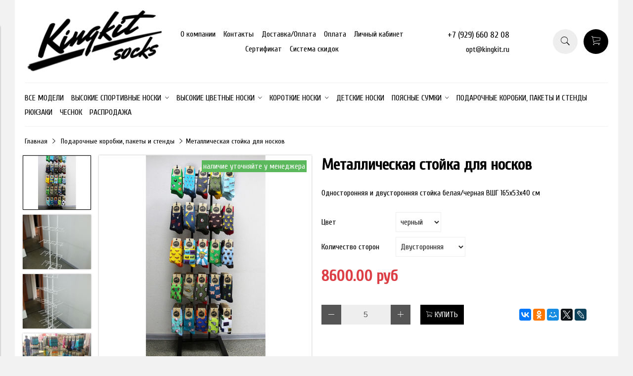

--- FILE ---
content_type: text/html; charset=utf-8
request_url: https://www.opt.kingkit.ru/product/metallicheskaya-stoyka-dlya-noskov-2
body_size: 11867
content:
<!DOCTYPE html>
<html>

<head><meta data-config="{&quot;product_id&quot;:117920528}" name="page-config" content="" /><meta data-config="{&quot;money_with_currency_format&quot;:{&quot;delimiter&quot;:&quot;&quot;,&quot;separator&quot;:&quot;.&quot;,&quot;format&quot;:&quot;%n %u&quot;,&quot;unit&quot;:&quot;руб&quot;,&quot;show_price_without_cents&quot;:0},&quot;currency_code&quot;:&quot;RUR&quot;,&quot;currency_iso_code&quot;:&quot;RUB&quot;,&quot;default_currency&quot;:{&quot;title&quot;:&quot;Российский рубль&quot;,&quot;code&quot;:&quot;RUR&quot;,&quot;rate&quot;:1.0,&quot;format_string&quot;:&quot;%n %u&quot;,&quot;unit&quot;:&quot;руб&quot;,&quot;price_separator&quot;:null,&quot;is_default&quot;:true,&quot;price_delimiter&quot;:null,&quot;show_price_with_delimiter&quot;:null,&quot;show_price_without_cents&quot;:null},&quot;facebook&quot;:{&quot;pixelActive&quot;:false,&quot;currency_code&quot;:&quot;RUB&quot;,&quot;use_variants&quot;:null},&quot;vk&quot;:{&quot;pixel_active&quot;:null,&quot;price_list_id&quot;:null},&quot;new_ya_metrika&quot;:true,&quot;ecommerce_data_container&quot;:&quot;dataLayer&quot;,&quot;common_js_version&quot;:&quot;v2&quot;,&quot;vue_ui_version&quot;:null,&quot;feedback_captcha_enabled&quot;:null,&quot;account_id&quot;:578336,&quot;hide_items_out_of_stock&quot;:false,&quot;forbid_order_over_existing&quot;:false,&quot;minimum_items_price&quot;:null,&quot;enable_comparison&quot;:true,&quot;locale&quot;:&quot;ru&quot;,&quot;client_group&quot;:null,&quot;consent_to_personal_data&quot;:{&quot;active&quot;:false,&quot;obligatory&quot;:false,&quot;description&quot;:&quot;Настоящим подтверждаю, что я ознакомлен и согласен с условиями \u003ca href=&#39;/page/oferta&#39; target=&#39;blank&#39;\u003eоферты и политики конфиденциальности\u003c/a\u003e.&quot;},&quot;recaptcha_key&quot;:&quot;6LfXhUEmAAAAAOGNQm5_a2Ach-HWlFKD3Sq7vfFj&quot;,&quot;recaptcha_key_v3&quot;:&quot;6LcZi0EmAAAAAPNov8uGBKSHCvBArp9oO15qAhXa&quot;,&quot;yandex_captcha_key&quot;:&quot;ysc1_ec1ApqrRlTZTXotpTnO8PmXe2ISPHxsd9MO3y0rye822b9d2&quot;,&quot;checkout_float_order_content_block&quot;:false,&quot;available_products_characteristics_ids&quot;:null,&quot;sber_id_app_id&quot;:&quot;5b5a3c11-72e5-4871-8649-4cdbab3ba9a4&quot;,&quot;theme_generation&quot;:2,&quot;quick_checkout_captcha_enabled&quot;:false,&quot;max_order_lines_count&quot;:500,&quot;sber_bnpl_min_amount&quot;:1000,&quot;sber_bnpl_max_amount&quot;:150000,&quot;counter_settings&quot;:{&quot;data_layer_name&quot;:&quot;dataLayer&quot;,&quot;new_counters_setup&quot;:false,&quot;add_to_cart_event&quot;:true,&quot;remove_from_cart_event&quot;:true,&quot;add_to_wishlist_event&quot;:true},&quot;site_setting&quot;:{&quot;show_cart_button&quot;:true,&quot;show_service_button&quot;:false,&quot;show_marketplace_button&quot;:false,&quot;show_quick_checkout_button&quot;:false},&quot;warehouses&quot;:[],&quot;captcha_type&quot;:&quot;google&quot;,&quot;human_readable_urls&quot;:false}" name="shop-config" content="" /><meta name='js-evnvironment' content='production' /><meta name='default-locale' content='ru' /><meta name='insales-redefined-api-methods' content="[]" /><script src="/packs/js/shop_bundle-2b0004e7d539ecb78a46.js"></script><script type="text/javascript" src="https://static.insales-cdn.com/assets/common-js/common.v2.25.28.js"></script><script type="text/javascript" src="https://static.insales-cdn.com/assets/static-versioned/v3.72/static/libs/lodash/4.17.21/lodash.min.js"></script>
<!--InsalesCounter -->
<script type="text/javascript">
(function() {
  if (typeof window.__insalesCounterId !== 'undefined') {
    return;
  }

  try {
    Object.defineProperty(window, '__insalesCounterId', {
      value: 578336,
      writable: true,
      configurable: true
    });
  } catch (e) {
    console.error('InsalesCounter: Failed to define property, using fallback:', e);
    window.__insalesCounterId = 578336;
  }

  if (typeof window.__insalesCounterId === 'undefined') {
    console.error('InsalesCounter: Failed to set counter ID');
    return;
  }

  let script = document.createElement('script');
  script.async = true;
  script.src = '/javascripts/insales_counter.js?7';
  let firstScript = document.getElementsByTagName('script')[0];
  firstScript.parentNode.insertBefore(script, firstScript);
})();
</script>
<!-- /InsalesCounter -->


  



<title>
  
    Заказать металлическую стойку для носков оптом по выгодной цене
    
  
</title>



<!-- meta -->
<meta charset="UTF-8" />
<meta name="keywords" content='Заказать металлическую стойку для носков оптом по выгодной цене'/>
<meta name="description" content='В нашем оптовом интернет-магазине можно заказать металлическую стойку для носков по привлекательным условиям, по выгодной цене с доставкой по России.'/>
<meta name="robots" content="index,follow" />
<meta http-equiv="X-UA-Compatible" content="IE=edge,chrome=1" />
<meta name="viewport" content="width=device-width, initial-scale=1.0" />
<meta name="SKYPE_TOOLBAR" content="SKYPE_TOOLBAR_PARSER_COMPATIBLE" />



<!-- rss feed-->
<link rel="alternate" type="application/rss+xml" title="Блог" href="/blogs/blog.atom" />



    <meta property="og:title" content="Металлическая стойка для носков" />
    <meta property="og:type" content="website" />
    <meta property="og:url" content="https://www.opt.kingkit.ru/product/metallicheskaya-stoyka-dlya-noskov-2" />

    
      <meta property="og:image" content="https://static.insales-cdn.com/images/products/1/2641/179325521/compact_стойка-1.jpg" />
    

  

<!-- icons-->
<link rel="icon" type="image/x-icon" sizes="16x16" href="https://static.insales-cdn.com/assets/1/5606/1381862/1738059306/favicon.ico" />

<!-- fixes -->
<script src="https://static.insales-cdn.com/assets/1/5606/1381862/1738059306/modernizr-custom.js"></script>
<!--[if IE]>
<script src="//html5shiv.googlecode.com/svn/trunk/html5.js"></script><![endif]-->
<!--[if lt IE 9]>
<script src="//css3-mediaqueries-js.googlecode.com/svn/trunk/css3-mediaqueries.js"></script>
<![endif]-->


  
  
  <link href="//fonts.googleapis.com/css?family=Cuprum&subset=cyrillic,latin" rel="stylesheet" />




<link href="//maxcdn.bootstrapcdn.com/font-awesome/4.6.3/css/font-awesome.min.css" rel="stylesheet" />
<link href="https://static.insales-cdn.com/assets/1/5606/1381862/1738059306/theme.css" rel="stylesheet" type="text/css" />

<!-- fixes -->
<link href="https://static.insales-cdn.com/assets/1/5606/1381862/1738059306/ie.css" rel="stylesheet" type="text/css" />

<meta name='product-id' content='117920528' />
</head>
<body class="adaptive">

<div class="top-toolbar">
  <div class="row">

    <div class="mobile-toolbar cell-sm-2">
      <button class="button left-toolbar-trigger" type="button"><i class="icon ion-navicon"></i></button>
    </div><!-- /.mobile-toolbar -->

    <div class="contacts cell-sm-6">
      
          <div class="phone"><a href="tel:+7 (929) 660 82 08">+7 (929) 660 82 08</a></div>
        
    </div><!-- /.contacts -->

    <div class="shopcart-toolbar cell-sm-4 text-right-sm">
      <a class="button shopcart-link js-shopcart-area" href="/cart_items">
        <i class="icon ion-ios-cart-outline"></i>
        <span class="shopcart-count">(<span class="js-shopcart-amount"></span>)</span>
      </a>
    </div><!-- /.shopcart-toolbar -->


  </div>
</div><!-- /.top-toolbar -->


<div class="page-wrapper">

  <div class="page-inner container">

    <header class="main-header container">
  <div class="row middle-xl">

    <div class="logotype cell-xl-3 text-center-md cell-md-12">

      

        <a title="Интернет-магазин цветных носков" href="/" class="logotype-link">
          <img src="https://static.insales-cdn.com/assets/1/5606/1381862/1738059306/logotype.jpg" class="logotype-image" alt="Интернет-магазин цветных носков" title="Интернет-магазин цветных носков"/>
        </a>

      

    </div><!-- /.logotype -->

    <div class="main-toolbar cell-xl-5 cell-md-8 hidden-sm">
      <ul class="main-menu list">
        
          <li class="menu-item list-item">
            <a href="/page/noski-opt" class="menu-link" title="О компании">
              О компании
            </a>
          </li>
        
          <li class="menu-item list-item">
            <a href="/page/contacts" class="menu-link" title="Контакты">
              Контакты
            </a>
          </li>
        
          <li class="menu-item list-item">
            <a href="/page/delivery" class="menu-link" title="Доставка/Оплата">
              Доставка/Оплата
            </a>
          </li>
        
          <li class="menu-item list-item">
            <a href="/page/payment" class="menu-link" title="Оплата">
              Оплата
            </a>
          </li>
        
          <li class="menu-item list-item">
            <a href="/client_account/login" class="menu-link" title="Личный кабинет">
              Личный кабинет
            </a>
          </li>
        
          <li class="menu-item list-item">
            <a href="/page/sertifikat-na-produktsiyu" class="menu-link" title="Сертификат">
              Сертификат
            </a>
          </li>
        
          <li class="menu-item list-item">
            <a href="/page/skidki" class="menu-link" title="Система скидок">
              Система скидок
            </a>
          </li>
        
      </ul><!-- /.main-menu -->
    </div><!-- /.main-toolbar -->

    <div class="contacts cell-xl-2 text-right-xl hidden-sm">

      
      <div class="phone"><a href="tel:+7 (929) 660 82 08">+7 (929) 660 82 08</a></div>
      

      
      <div class="email"><a href="mailto:opt@kingkit.ru">opt@kingkit.ru</a></div>
      

    </div><!-- /.contacts -->

    <div class="user-toolbar cell-xl-2 text-right-xl hidden-sm">

      <div class="search-widget dropdown">

        <button class="search-trigger button button-circle is-gray dropdown-toggle js-toggle" data-target="parent">
          <i class="icon search-icon ion-ios-search"></i>
        </button>

        <form action="/search" method="get" class="search-widget-form dropdown-block">

          <input type="hidden" name="lang" value="ru">

          <input id="search-widget-input" class="input-field search-input" type="text" placeholder="Поиск" name="q" value=""/>

          <button class="button button-circle is-primary search-button" type="submit">
            <i class="icon search-icon ion-ios-search"></i>
          </button>

        </form>

      </div><!-- /.search-widget -->

      

      <div class="shopcart-widget">
        <a title="Корзина" href="/cart_items" class="shopcart-link button button-circle is-primary">
          <i class="icon shopcart-icon ion-ios-cart-outline"></i>
          <span class="shopcart-counter js-shopcart-amount"></span>
        </a>
      </div><!-- /.shopcart-widget -->

    </div><!-- /.user-toolbar -->

  </div>
  
</header>

    





  

    <div class="collection-menu-horizontal-wrapper container">
      <ul class="collection-menu-horizontal list js-edge-calc">

        

          

          

          <li class="list-item menu-item " data-handle="noski-optom">

            <a title="Все модели" href="/collection/noski-optom" class="menu-link">
              <span class="link-text">Все модели</span>
              
            </a>

            

          </li>

        

          

          

          <li class="list-item menu-item  dropdown is-absolute " data-handle="noski-optom-mujskie">

            <a title="Высокие спортивные носки" href="/collection/noski-optom-mujskie" class="menu-link">
              <span class="link-text">Высокие спортивные носки</span>
               <i class="dropdown-icon ion ion-ios-arrow-down"></i> 
            </a>

            

              <ul class="submenu list-vertical dropdown-block level-2">

                

                  

                  

                  <li class="list-item menu-item " data-handle="zhivotnye-2">

                    <a title="Животные" href="/collection/zhivotnye-2" class="menu-link">
                      <span class="link-text">Животные</span>
                      
                    </a>

                    

                  </li>

                

                  

                  

                  <li class="list-item menu-item " data-handle="syuzhetnye-2">

                    <a title="Сюжетные" href="/collection/syuzhetnye-2" class="menu-link">
                      <span class="link-text">Сюжетные</span>
                      
                    </a>

                    

                  </li>

                

                  

                  

                  <li class="list-item menu-item " data-handle="utki-2">

                    <a title="Утки" href="/collection/utki-2" class="menu-link">
                      <span class="link-text">Утки</span>
                      
                    </a>

                    

                  </li>

                

                  

                  

                  <li class="list-item menu-item " data-handle="odnotonnye">

                    <a title="Однотонные" href="/collection/odnotonnye" class="menu-link">
                      <span class="link-text">Однотонные</span>
                      
                    </a>

                    

                  </li>

                

                  

                  

                  <li class="list-item menu-item " data-handle="odnotonnye-s-poloskami">

                    <a title="Однотонные с полосками" href="/collection/odnotonnye-s-poloskami" class="menu-link">
                      <span class="link-text">Однотонные с полосками</span>
                      
                    </a>

                    

                  </li>

                

                  

                  

                  <li class="list-item menu-item " data-handle="chernye-s-nadpisyami">

                    <a title="Черные с надписями" href="/collection/chernye-s-nadpisyami" class="menu-link">
                      <span class="link-text">Черные с надписями</span>
                      
                    </a>

                    

                  </li>

                

                  

                  

                  <li class="list-item menu-item " data-handle="belye-s-nadpisyami">

                    <a title="Белые с надписями" href="/collection/belye-s-nadpisyami" class="menu-link">
                      <span class="link-text">Белые с надписями</span>
                      
                    </a>

                    

                  </li>

                

                  

                  

                  <li class="list-item menu-item " data-handle="zhenskie">

                    <a title="Женские" href="/collection/zhenskie" class="menu-link">
                      <span class="link-text">Женские</span>
                      
                    </a>

                    

                  </li>

                

                  

                  

                  <li class="list-item menu-item " data-handle="novogodnie-2">

                    <a title="Новогодние" href="/collection/novogodnie-2" class="menu-link">
                      <span class="link-text">Новогодние</span>
                      
                    </a>

                    

                  </li>

                

                  

                  

                  <li class="list-item menu-item " data-handle="serdtsa">

                    <a title="Сердца" href="/collection/serdtsa" class="menu-link">
                      <span class="link-text">Сердца</span>
                      
                    </a>

                    

                  </li>

                

                  

                  

                  <li class="list-item menu-item " data-handle="gusi">

                    <a title="Гуси" href="/collection/gusi" class="menu-link">
                      <span class="link-text">Гуси</span>
                      
                    </a>

                    

                  </li>

                

              </ul><!-- /.submenu.level-2 -->

            

          </li>

        

          

          

          <li class="list-item menu-item  dropdown is-absolute " data-handle="kategoriya-2">

            <a title="Высокие цветные носки" href="/collection/kategoriya-2" class="menu-link">
              <span class="link-text">Высокие цветные носки</span>
               <i class="dropdown-icon ion ion-ios-arrow-down"></i> 
            </a>

            

              <ul class="submenu list-vertical dropdown-block level-2">

                

                  

                  

                  <li class="list-item menu-item " data-handle="klassika">

                    <a title="Классика" href="/collection/klassika" class="menu-link">
                      <span class="link-text">Классика</span>
                      
                    </a>

                    

                  </li>

                

                  

                  

                  <li class="list-item menu-item " data-handle="zhivotnye">

                    <a title="Животные" href="/collection/zhivotnye" class="menu-link">
                      <span class="link-text">Животные</span>
                      
                    </a>

                    

                  </li>

                

                  

                  

                  <li class="list-item menu-item " data-handle="chernye-s-risunkom">

                    <a title="Черные с рисунком" href="/collection/chernye-s-risunkom" class="menu-link">
                      <span class="link-text">Черные с рисунком</span>
                      
                    </a>

                    

                  </li>

                

                  

                  

                  <li class="list-item menu-item " data-handle="syuzhetnye">

                    <a title="Сюжетные" href="/collection/syuzhetnye" class="menu-link">
                      <span class="link-text">Сюжетные</span>
                      
                    </a>

                    

                  </li>

                

                  

                  

                  <li class="list-item menu-item " data-handle="tigry">

                    <a title="Тигры" href="/collection/tigry" class="menu-link">
                      <span class="link-text">Тигры</span>
                      
                    </a>

                    

                  </li>

                

                  

                  

                  <li class="list-item menu-item " data-handle="muzhchinam">

                    <a title="Мужские" href="/collection/muzhchinam" class="menu-link">
                      <span class="link-text">Мужские</span>
                      
                    </a>

                    

                  </li>

                

                  

                  

                  <li class="list-item menu-item " data-handle="novogodnie">

                    <a title="Новогодние" href="/collection/novogodnie" class="menu-link">
                      <span class="link-text">Новогодние</span>
                      
                    </a>

                    

                  </li>

                

                  

                  

                  <li class="list-item menu-item " data-handle="nogi">

                    <a title="Ноги" href="/collection/nogi" class="menu-link">
                      <span class="link-text">Ноги</span>
                      
                    </a>

                    

                  </li>

                

              </ul><!-- /.submenu.level-2 -->

            

          </li>

        

          

          

          <li class="list-item menu-item  dropdown is-absolute " data-handle="nizkie-noski">

            <a title="Короткие носки" href="/collection/nizkie-noski" class="menu-link">
              <span class="link-text">Короткие носки</span>
               <i class="dropdown-icon ion ion-ios-arrow-down"></i> 
            </a>

            

              <ul class="submenu list-vertical dropdown-block level-2">

                

                  

                  

                  <li class="list-item menu-item " data-handle="nadpisi">

                    <a title="Носки с надписями" href="/collection/nadpisi" class="menu-link">
                      <span class="link-text">Носки с надписями</span>
                      
                    </a>

                    

                  </li>

                

                  

                  

                  <li class="list-item menu-item " data-handle="utki">

                    <a title="Носки с утками" href="/collection/utki" class="menu-link">
                      <span class="link-text">Носки с утками</span>
                      
                    </a>

                    

                  </li>

                

                  

                  

                  <li class="list-item menu-item " data-handle="risunki">

                    <a title="Носки с рисунками" href="/collection/risunki" class="menu-link">
                      <span class="link-text">Носки с рисунками</span>
                      
                    </a>

                    

                  </li>

                

              </ul><!-- /.submenu.level-2 -->

            

          </li>

        

          

          

          <li class="list-item menu-item " data-handle="detskie-noski">

            <a title="Детские носки" href="/collection/detskie-noski" class="menu-link">
              <span class="link-text">Детские носки</span>
              
            </a>

            

          </li>

        

          

          

          <li class="list-item menu-item  dropdown is-absolute " data-handle="poyasnye-sumki">

            <a title="Поясные сумки" href="/collection/poyasnye-sumki" class="menu-link">
              <span class="link-text">Поясные сумки</span>
               <i class="dropdown-icon ion ion-ios-arrow-down"></i> 
            </a>

            

              <ul class="submenu list-vertical dropdown-block level-2">

                

                  

                  

                  <li class="list-item menu-item " data-handle="poyasnye-sumki-2">

                    <a title="поясные сумки" href="/collection/poyasnye-sumki-2" class="menu-link">
                      <span class="link-text">поясные сумки</span>
                      
                    </a>

                    

                  </li>

                

                  

                  

                  <li class="list-item menu-item " data-handle="poyasnye-sumki-xxl">

                    <a title="поясные сумки XXL" href="/collection/poyasnye-sumki-xxl" class="menu-link">
                      <span class="link-text">поясные сумки XXL</span>
                      
                    </a>

                    

                  </li>

                

              </ul><!-- /.submenu.level-2 -->

            

          </li>

        

          

          

          <li class="list-item menu-item " data-handle="podarochnye-korobki-i-stendy">

            <a title="Подарочные коробки, пакеты и стенды" href="/collection/podarochnye-korobki-i-stendy" class="menu-link">
              <span class="link-text">Подарочные коробки, пакеты и стенды</span>
              
            </a>

            

          </li>

        

          

          

          <li class="list-item menu-item " data-handle="ryukzaki">

            <a title="Рюкзаки" href="/collection/ryukzaki" class="menu-link">
              <span class="link-text">Рюкзаки</span>
              
            </a>

            

          </li>

        

          

          

          <li class="list-item menu-item " data-handle="chesnok">

            <a title="Чеснок" href="/collection/chesnok" class="menu-link">
              <span class="link-text">Чеснок</span>
              
            </a>

            

          </li>

        

          

          

          <li class="list-item menu-item " data-handle="rasprodazha">

            <a title="РАСПРОДАЖА" href="/collection/rasprodazha" class="menu-link">
              <span class="link-text">РАСПРОДАЖА</span>
              
            </a>

            

          </li>

        

      </ul><!-- /.collection-menu-horizontal -->
    </div><!-- /.collection-menu-horizontal-wrapper -->

  



<!-- Render time: 0.005 -->

    <div class="breadcrumb-wrapper container">

  <ul class="breadcrumb">

    <li class="breadcrumb-item home">
      <a class="breadcrumb-link" title='Главная' href="/">Главная</a>
    </li>

    

        

          
            
            

            
              
            
              
                
                  <li class="breadcrumb-item">
                    <a class="breadcrumb-link" title='Подарочные коробки, пакеты и стенды' href="/collection/podarochnye-korobki-i-stendy">Подарочные коробки, пакеты и стенды</a>
                  </li>
                  <li class="breadcrumb-item"><span class="breadcrumb-link current-page">Металлическая стойка для носков</span></li>
                
              
            
          
        

      

  </ul><!-- /.breadcrumb -->

</div><!-- /.breadcrumb-wrapper -->

<div class="product container js-product-wrapper" data-product-id="117920528">
  <div class="row">

    <div class="product-gallery cell-xl-6 cell-sm-12">
      <div class="row">

  

    

      <div class="gallery-thumbs-wrapper cell-xl-3">
        <div class="gallery-thumbs swiper-container-vertical js-gallery-thumbs">
          <div class="swiper-wrapper">
            
              
              <div class="swiper-slide  active  js-gallery-trigger" data-link="https://static.insales-cdn.com/images/products/1/2641/179325521/thumb_стойка-1.jpg">
                <div class="slide-inner with-object-fit">
                  <img src="https://static.insales-cdn.com/images/products/1/2641/179325521/large_стойка-1.jpg" alt="Металлическая стойка для носков" title="" class="slide-image">
                </div>
              </div>
            
              
              <div class="swiper-slide  js-gallery-trigger" data-link="https://static.insales-cdn.com/images/products/1/2635/179325515/thumb_4.jpg">
                <div class="slide-inner with-object-fit">
                  <img src="https://static.insales-cdn.com/images/products/1/2635/179325515/large_4.jpg" alt="Металлическая стойка для носков" title="" class="slide-image">
                </div>
              </div>
            
              
              <div class="swiper-slide  js-gallery-trigger" data-link="https://static.insales-cdn.com/images/products/1/2636/179325516/thumb_5.jpg">
                <div class="slide-inner with-object-fit">
                  <img src="https://static.insales-cdn.com/images/products/1/2636/179325516/large_5.jpg" alt="Металлическая стойка для носков" title="" class="slide-image">
                </div>
              </div>
            
              
              <div class="swiper-slide  js-gallery-trigger" data-link="https://static.insales-cdn.com/images/products/1/2639/179325519/thumb_6.jpg">
                <div class="slide-inner with-object-fit">
                  <img src="https://static.insales-cdn.com/images/products/1/2639/179325519/large_6.jpg" alt="Металлическая стойка для носков" title="" class="slide-image">
                </div>
              </div>
            
              
              <div class="swiper-slide  js-gallery-trigger" data-link="https://static.insales-cdn.com/images/products/1/2640/179325520/thumb_7.jpg">
                <div class="slide-inner with-object-fit">
                  <img src="https://static.insales-cdn.com/images/products/1/2640/179325520/large_7.jpg" alt="Металлическая стойка для носков" title="" class="slide-image">
                </div>
              </div>
            
          </div>
          <button type="button" class="gallery-thumbs-prev js-gallery-thumbs-prev">
            <i class="ion-chevron-up"></i>
          </button>
          <button type="button" class="gallery-thumbs-next js-gallery-thumbs-next">
            <i class="ion-chevron-down"></i>
          </button>
        </div>
      </div><!-- /.gallery-thumbs-wrapper -->

      <div class="gallery-main-wrapper cell-xl-9">

        <div class="gallery-main swiper-container js-product-gallery-main">
          <div class="swiper-wrapper">
            
              
              <div class="swiper-slide">
                <div class="slide-inner">
                  <a href="https://static.insales-cdn.com/images/products/1/2641/179325521/стойка-1.jpg" title="Металлическая стойка для носков" class="image-wrapper popup-gallery" data-effect="mfp-zoom-in">
                    










  <div class="product-labels labels-list">

    
      
        <span class="label label-nalichie-utochnyayte-u-menedzhera">Наличие уточняйте у менеджера</span>
      
    

    <span class="js-label-discount">

      
      
      

    </span>

    

    

  </div>





                    <img src="https://static.insales-cdn.com/images/products/1/2641/179325521/large_стойка-1.jpg" alt="Металлическая стойка для носков" title="Металлическая стойка для носков"
                         class="slide-image">
                  </a>
                </div>
              </div>
            
              
              <div class="swiper-slide">
                <div class="slide-inner">
                  <a href="https://static.insales-cdn.com/images/products/1/2635/179325515/4.jpg" title="Металлическая стойка для носков" class="image-wrapper popup-gallery" data-effect="mfp-zoom-in">
                    










  <div class="product-labels labels-list">

    
      
        <span class="label label-nalichie-utochnyayte-u-menedzhera">Наличие уточняйте у менеджера</span>
      
    

    <span class="js-label-discount">

      
      
      

    </span>

    

    

  </div>





                    <img src="https://static.insales-cdn.com/images/products/1/2635/179325515/large_4.jpg" alt="Металлическая стойка для носков" title="Металлическая стойка для носков"
                         class="slide-image">
                  </a>
                </div>
              </div>
            
              
              <div class="swiper-slide">
                <div class="slide-inner">
                  <a href="https://static.insales-cdn.com/images/products/1/2636/179325516/5.jpg" title="Металлическая стойка для носков" class="image-wrapper popup-gallery" data-effect="mfp-zoom-in">
                    










  <div class="product-labels labels-list">

    
      
        <span class="label label-nalichie-utochnyayte-u-menedzhera">Наличие уточняйте у менеджера</span>
      
    

    <span class="js-label-discount">

      
      
      

    </span>

    

    

  </div>





                    <img src="https://static.insales-cdn.com/images/products/1/2636/179325516/large_5.jpg" alt="Металлическая стойка для носков" title="Металлическая стойка для носков"
                         class="slide-image">
                  </a>
                </div>
              </div>
            
              
              <div class="swiper-slide">
                <div class="slide-inner">
                  <a href="https://static.insales-cdn.com/images/products/1/2639/179325519/6.jpg" title="Металлическая стойка для носков" class="image-wrapper popup-gallery" data-effect="mfp-zoom-in">
                    










  <div class="product-labels labels-list">

    
      
        <span class="label label-nalichie-utochnyayte-u-menedzhera">Наличие уточняйте у менеджера</span>
      
    

    <span class="js-label-discount">

      
      
      

    </span>

    

    

  </div>





                    <img src="https://static.insales-cdn.com/images/products/1/2639/179325519/large_6.jpg" alt="Металлическая стойка для носков" title="Металлическая стойка для носков"
                         class="slide-image">
                  </a>
                </div>
              </div>
            
              
              <div class="swiper-slide">
                <div class="slide-inner">
                  <a href="https://static.insales-cdn.com/images/products/1/2640/179325520/7.jpg" title="Металлическая стойка для носков" class="image-wrapper popup-gallery" data-effect="mfp-zoom-in">
                    










  <div class="product-labels labels-list">

    
      
        <span class="label label-nalichie-utochnyayte-u-menedzhera">Наличие уточняйте у менеджера</span>
      
    

    <span class="js-label-discount">

      
      
      

    </span>

    

    

  </div>





                    <img src="https://static.insales-cdn.com/images/products/1/2640/179325520/large_7.jpg" alt="Металлическая стойка для носков" title="Металлическая стойка для носков"
                         class="slide-image">
                  </a>
                </div>
              </div>
            
          </div>
        </div><!-- /.gallery-main -->

      </div><!-- /.gallery-main-wrapper -->

    

  

</div>

    </div>

    <form
      class="product-caption cell-xl-6 cell-sm-12"
      action="/cart_items">
      <div class="product-title on-page"><h1 class="js-product-title">Металлическая стойка для носков</h1>
</div><!-- /.product-title -->

<div class="product-introtext on-page">
  <p>Односторонняя и двусторонняя стойка белая/черная ВШГ 165х53х40 см</p>

  

</div><!-- /.product-introtext -->


  <div class="option-selectors">
    
      <select class="hidden" name="variant_id" data-product-variants style="display: none;">
        
          <option value="201156892">черный / Двусторонняя</option>
        
          <option value="1839349569">белый / Односторонняя</option>
        
          <option value="547033932">белый / Двусторонняя</option>
        
      </select>
    
  </div><!-- /.option-selectors -->


<div class="product-article">
  <div class="row js-product-sku" style="display: none;">
    <div class="article-param cell-xl-3">Артикул</div>
    <div class="article-value cell-xl-9">p007</div>
  </div>
</div><!-- /.product-article -->

<div class="product-prices on-page" style="display: none;">
  <div class="price js-product-price">6000 руб</div>
  <div class="old-price js-product-old-price">
    
  </div>
</div><!-- /.product-prices -->

<div class="product-control on-page row middle-xl" data-compare="117920528">
  
  <script>
    $(document).ready(function(){
      
      $('#117920528-count-up').click(function(){
             var itemQuantity =   $("#117920528").val(); 
        $("#117920528").val(parseInt(itemQuantity) + 5);
      });
            $('#117920528-count-down').click(function(){
             var itemQuantity =   $("#117920528").val(); 
              if (itemQuantity > 5) {
        $("#117920528").val(parseInt(itemQuantity) - 5);
              }
      });
    });
  </script>

  <div class="counter-wrapper js-counter-wrapper cell-xl-4 cell-lg-6  cell-sm-4 cell-xs-12 text-center-xs" style="display: none;">
    <div class="counter" data-quantity>
      <button type="button"  id="117920528-count-down" class="button button-number count-down">
        <i class="icon ion-ios-minus-empty"></i>
      </button>
      <input type="text" value="5" min="5" max="1000" name="quantity" id="117920528" class="input-number input-field" disabled/>
      <button type="button"  id="117920528-count-up" class="button button-number count-up">
        <i class="icon ion-ios-plus-empty"></i>
      </button>
    </div>
  </div><!-- /.counter-wrapper -->

  <div class="buy cell-xl-4 cell-lg-6 cell-sm-4 cell-xs-12"><!-- /.buy elements -->

    <div class="product-order-variant js-variant-available" style="display: none;">
      <button class="button button-buy button-primary" type="submit" data-item-add>
        <i class="icon button-icon buy-icon ion-ios-cart-outline"></i>
        <span class="button-text">Купить</span>
      </button>
    </div><!-- /.variant-available -->

    <div class="product-order-variant js-variant-not-available hide-xl" style="display: none;">
      <p class="notice notice-info">Товар отсутствует</p>
    </div><!-- /.variant-not-available -->

    <div class="product-order-variant js-variant-preorder hide-xl" style="display: none;">
      <a href="#js-preorder-modal" class="button button-buy button-primary js-preorder-open" data-effect="mfp-zoom-in">
        <i class="icon button-icon feedback-icon ion-email"></i>
        <span class="button-text">Предзаказ</span>
      </a>
    </div><!-- /.variant-preorder -->

  </div>

  

  

  
  <div class="share cell-mc-12">
    <script type="text/javascript" src="//yastatic.net/es5-shims/0.0.2/es5-shims.min.js" charset="utf-8"></script>
    <script type="text/javascript" src="//yastatic.net/share2/share.js" charset="utf-8"></script>
    <div class="ya-share2" data-services="vkontakte,facebook,odnoklassniki,moimir,gplus,twitter,lj" data-counter=""></div>
  </div><!-- /.share -->
  

</div><!-- /.product-control -->

    </form>

    <div class="product-content cell-xl-12">
      <ul class="tabs-menu product-tabs-menu">

  

  
    
    <li class="tabs-item menu-item active">
      <a href="#product-description" data-toggle="tabs" class="tabs-link menu-link">Описание</a>
    </li>
  

  
    <li class="tabs-item menu-item ">
      <a href="#product-characteristics" data-toggle="tabs" class="tabs-link menu-link">Характеристики</a>
    </li>
  

  

</ul><!-- /.product-tabs-menu -->

<div class="tabs-list product-tabs-list">

  

  
    
    <div id="product-description" class="tab-block active">
      <div class="editor">
        <p><span>Два варианта стоек, односторонняя(5 гребенок по 5 крючков на каждой, на крючок влазит 10 пар носков) и двусторонняя(10 гребенок по 5 крючков на каждой, на крючок влазит 10 пар носков). ВШГ 165х53х40 см</span></p>
      </div>
    </div><!-- /#product-description -->
  

  
    <div id="product-characteristics" class="tab-block ">
      <div class="editor with-styled-table">
        <table class="table properties-table table-bordered table-striped table-hover">

          
            <tr>
              <td>Метка</td>
              <td>
                
                  <span class="property-value">Наличие уточняйте у менеджера</span>
                
              </td>
            </tr>
          
            <tr>
              <td>Количество сторон</td>
              <td>
                
                  <span class="property-value">Односторонняя</span>
                
                  <span class="property-value">Двусторонняя</span>
                
              </td>
            </tr>
          

        </table>
      </div>
    </div><!-- /#product-characteristics -->
  

  

</div><!-- /.product-tabs-list -->
    </div>

  </div>
</div>







  <div class="related-products container">

    <div class="block-header is-small">
      <h2>Сопутствующие товары</h2>
    </div>

    <div class="row">

      

        <div class="product-card related-product cell-xl-3 cell-lg-4 cell-sm-6 cell-xs-12">
          <div class="card-inner">

  <div class="product-photo">
    
      <a href="/product/korobka-dlya-3-par" title='Коробка для 3 пар' class="product-link with-object-fit">
        <img src="https://static.insales-cdn.com/images/products/1/3945/2558955369/large_33.jpeg" alt=""
             title="" class="product-image">
      </a>
    

    















  </div><!-- /.product-photo -->

  <div class="product-caption">
    <div class="product-title">
      <a href="/product/korobka-dlya-3-par" class="product-link" title='/product/korobka-dlya-3-par'>

        Коробка для 3 пар

        

      </a>
    </div>
    
    
      <div class="product-introtext">Подарочная коробка 15х11х6 см</div>
    
    
  </div><!-- /.product-caption -->

  <div class="product-prices">

    

      

      

        <span class="price">
          30 руб
        </span>

        

      

    

  </div><!-- /.product-prices -->

  <form class="product-control" method="post" action="/cart_items" data-product-id="326928515">

    <input type="hidden" name="variant_id" value="559338261">

    

      
    
      <script>
    $(document).ready(function(){
      var itemTest = $("#326928515").val();
      console.log(itemTest);
      $('#326928515-count-up').click(function(){
             var itemQuantity =   $("#326928515").val(); 
        $("#326928515").val(parseInt(itemQuantity) + 5);
      });
            $('#326928515-count-down').click(function(){
             var itemQuantity =   $("#326928515").val(); 
              if (itemQuantity > 5) {
        $("#326928515").val(parseInt(itemQuantity) - 5);
              }
      });
    });
  </script>

        <div class="counter" data-quantity>
          <button class="button button-number count-down" id="326928515-count-down" type="button" >
            <i class="icon ion-ios-minus-empty"></i></button>
          <input type="text" value="5" min="5" max="1000" name="quantity" id="326928515" class="input-number input-field"/>
          <button class="button button-number count-up" id="326928515-count-up" type="button" >
            <i class="icon ion-ios-plus-empty"></i></button>
        </div><!-- /.counter -->

        <div class="buy text-right-xl">
          <button class="button button-buy button-primary" type="submit" data-item-add>
            <i class="icon buy-icon ion-ios-cart"></i></button>
        </div><!-- /.buy -->

      

    

  </form><!-- /.product-control -->

</div><!-- /.card-inner -->

        </div><!-- /.product-card -->

      

    </div>

  </div><!-- /.related-products -->



<!-- OPTION SELECT TEMPLATE -->
<script type="text/template" data-template-id="option-default">
  <div class="option-item option-<%= option.handle %> row middle-xl">
    <label class="cell-mc-12 cell-xl-3"><%= option.title %></label>
    <div class="cell-mc-12 cell-xl-4 cell-xs-8">
      <div class="select-wrapper select-styled">
        <select class="select-field" data-option-bind="<%= option.id %>">
          <% _.forEach(option.values, function (value){ %>
          <option
            data-value-position="<%= value.position %>"
            value="<%= value.position %>"
          <% if (option.selected == value.position & initOption) { %>selected<% } %>
          <% if (value.disabled) { %>disabled<% } %>
          >
          <%= value.title %>
          </option>
          <% }) %>
        </select>
      </div>
    </div>
  </div><!-- /.option-item -->
</script>

  </div>

  <div class="footer">
  <div class="container">

    <div class="row middle-xl">

      <div class="footer-contacts cell-xl-3 cell-md-6 cell-xs-12 text-center-xs">

        
            <div class="phone">+7 (929) 660 82 08</div>
          

        
            <div class="email">opt@kingkit.ru</div>
          

      </div><!-- /.footer-contacts -->

      
        <div class="footer-menu-wrapper cell-xl-6 cell-md-12 cell-xs-12 text-center-xs">
          <ul class="footer-menu list">
            
              <li class="menu-item list-item">
                <a href="/page/feedback" class="menu-link" title="Обратная связь">
                  Обратная связь
                </a>
              </li>
            
              <li class="menu-item list-item">
                <a href="/page/delivery" class="menu-link" title="Доставка">
                  Доставка
                </a>
              </li>
            
              <li class="menu-item list-item">
                <a href="/page/payment" class="menu-link" title="Оплата">
                  Оплата
                </a>
              </li>
            
              <li class="menu-item list-item">
                <a href="/page/publichnaya-oferta-i-politika-konfidentsialnosti" class="menu-link" title="Публичная оферта и политика конфиденциальности">
                  Публичная оферта и политика конфиденциальности
                </a>
              </li>
            
          </ul><!-- /.footer-menu -->
        </div><!-- /.footer-menu-wrapper -->
      

      

    </div>

    <div class="created-by row text-right-xl">
      <div class="cell-xl-12">
        <a target="_blank" href="https://insales.ru" title='Сделано в InSales'>Сделано в InSales</a>
      </div>
    </div><!-- /.created-by -->

  </div>
</div>


</div>

  <div class="left-toolbar">

  <div class="search-widget-wrapper">

    <form action="/search" method="get" class="search-widget search-widget-form">

      <input type="hidden" name="lang" value="ru">

      <input class="input-field search-input" type="text" placeholder="Поиск" name="q" value=""/>

      <button class="button button-circle is-gray search-button" type="submit">
        <i class="icon search-icon ion-ios-search"></i>
      </button>

    </form><!-- /.search-widget-form -->

  </div><!-- /.search-widget-wrapper -->

  

  

    

      <ul class="collection-mobile-menu mobile-menu list-vertical">

        

          
          

          
          

          <li class="list-item menu-item  " data-handle="noski-optom">

            <a title="Все модели" href="/collection/noski-optom" class="menu-link">
              <span class="link-text">Все модели</span>
            </a>

            

          </li>

        

          
          

          
          

          <li class="list-item menu-item  dropdown  " data-handle="noski-optom-mujskie">

            <a title="Высокие спортивные носки" href="/collection/noski-optom-mujskie" class="menu-link">
              <span class="link-text">Высокие спортивные носки</span>
            </a>

            

              <a href="#" class="dropdown-link dropdown-toggle js-toggle" data-target="parent">
                <i class="dropdown-icon ion ion-ios-arrow-down"></i>
              </a>

              <ul class="submenu list-vertical dropdown-block level-2">

                

                  
                  

                  
                  

                  <li class="list-item menu-item  " data-handle="zhivotnye-2">

                    <a title="Животные" href="/collection/zhivotnye-2" class="menu-link">
                      <span class="link-text">Животные</span>
                    </a>

                    

                  </li>

                

                  
                  

                  
                  

                  <li class="list-item menu-item  " data-handle="syuzhetnye-2">

                    <a title="Сюжетные" href="/collection/syuzhetnye-2" class="menu-link">
                      <span class="link-text">Сюжетные</span>
                    </a>

                    

                  </li>

                

                  
                  

                  
                  

                  <li class="list-item menu-item  " data-handle="utki-2">

                    <a title="Утки" href="/collection/utki-2" class="menu-link">
                      <span class="link-text">Утки</span>
                    </a>

                    

                  </li>

                

                  
                  

                  
                  

                  <li class="list-item menu-item  " data-handle="odnotonnye">

                    <a title="Однотонные" href="/collection/odnotonnye" class="menu-link">
                      <span class="link-text">Однотонные</span>
                    </a>

                    

                  </li>

                

                  
                  

                  
                  

                  <li class="list-item menu-item  " data-handle="odnotonnye-s-poloskami">

                    <a title="Однотонные с полосками" href="/collection/odnotonnye-s-poloskami" class="menu-link">
                      <span class="link-text">Однотонные с полосками</span>
                    </a>

                    

                  </li>

                

                  
                  

                  
                  

                  <li class="list-item menu-item  " data-handle="chernye-s-nadpisyami">

                    <a title="Черные с надписями" href="/collection/chernye-s-nadpisyami" class="menu-link">
                      <span class="link-text">Черные с надписями</span>
                    </a>

                    

                  </li>

                

                  
                  

                  
                  

                  <li class="list-item menu-item  " data-handle="belye-s-nadpisyami">

                    <a title="Белые с надписями" href="/collection/belye-s-nadpisyami" class="menu-link">
                      <span class="link-text">Белые с надписями</span>
                    </a>

                    

                  </li>

                

                  
                  

                  
                  

                  <li class="list-item menu-item  " data-handle="zhenskie">

                    <a title="Женские" href="/collection/zhenskie" class="menu-link">
                      <span class="link-text">Женские</span>
                    </a>

                    

                  </li>

                

                  
                  

                  
                  

                  <li class="list-item menu-item  " data-handle="novogodnie-2">

                    <a title="Новогодние" href="/collection/novogodnie-2" class="menu-link">
                      <span class="link-text">Новогодние</span>
                    </a>

                    

                  </li>

                

                  
                  

                  
                  

                  <li class="list-item menu-item  " data-handle="serdtsa">

                    <a title="Сердца" href="/collection/serdtsa" class="menu-link">
                      <span class="link-text">Сердца</span>
                    </a>

                    

                  </li>

                

                  
                  

                  
                  

                  <li class="list-item menu-item  " data-handle="gusi">

                    <a title="Гуси" href="/collection/gusi" class="menu-link">
                      <span class="link-text">Гуси</span>
                    </a>

                    

                  </li>

                

              </ul><!-- /.submenu.level-2 -->

            

          </li>

        

          
          

          
          

          <li class="list-item menu-item  dropdown  " data-handle="kategoriya-2">

            <a title="Высокие цветные носки" href="/collection/kategoriya-2" class="menu-link">
              <span class="link-text">Высокие цветные носки</span>
            </a>

            

              <a href="#" class="dropdown-link dropdown-toggle js-toggle" data-target="parent">
                <i class="dropdown-icon ion ion-ios-arrow-down"></i>
              </a>

              <ul class="submenu list-vertical dropdown-block level-2">

                

                  
                  

                  
                  

                  <li class="list-item menu-item  " data-handle="klassika">

                    <a title="Классика" href="/collection/klassika" class="menu-link">
                      <span class="link-text">Классика</span>
                    </a>

                    

                  </li>

                

                  
                  

                  
                  

                  <li class="list-item menu-item  " data-handle="zhivotnye">

                    <a title="Животные" href="/collection/zhivotnye" class="menu-link">
                      <span class="link-text">Животные</span>
                    </a>

                    

                  </li>

                

                  
                  

                  
                  

                  <li class="list-item menu-item  " data-handle="chernye-s-risunkom">

                    <a title="Черные с рисунком" href="/collection/chernye-s-risunkom" class="menu-link">
                      <span class="link-text">Черные с рисунком</span>
                    </a>

                    

                  </li>

                

                  
                  

                  
                  

                  <li class="list-item menu-item  " data-handle="syuzhetnye">

                    <a title="Сюжетные" href="/collection/syuzhetnye" class="menu-link">
                      <span class="link-text">Сюжетные</span>
                    </a>

                    

                  </li>

                

                  
                  

                  
                  

                  <li class="list-item menu-item  " data-handle="tigry">

                    <a title="Тигры" href="/collection/tigry" class="menu-link">
                      <span class="link-text">Тигры</span>
                    </a>

                    

                  </li>

                

                  
                  

                  
                  

                  <li class="list-item menu-item  " data-handle="muzhchinam">

                    <a title="Мужские" href="/collection/muzhchinam" class="menu-link">
                      <span class="link-text">Мужские</span>
                    </a>

                    

                  </li>

                

                  
                  

                  
                  

                  <li class="list-item menu-item  " data-handle="novogodnie">

                    <a title="Новогодние" href="/collection/novogodnie" class="menu-link">
                      <span class="link-text">Новогодние</span>
                    </a>

                    

                  </li>

                

                  
                  

                  
                  

                  <li class="list-item menu-item  " data-handle="nogi">

                    <a title="Ноги" href="/collection/nogi" class="menu-link">
                      <span class="link-text">Ноги</span>
                    </a>

                    

                  </li>

                

              </ul><!-- /.submenu.level-2 -->

            

          </li>

        

          
          

          
          

          <li class="list-item menu-item  dropdown  " data-handle="nizkie-noski">

            <a title="Короткие носки" href="/collection/nizkie-noski" class="menu-link">
              <span class="link-text">Короткие носки</span>
            </a>

            

              <a href="#" class="dropdown-link dropdown-toggle js-toggle" data-target="parent">
                <i class="dropdown-icon ion ion-ios-arrow-down"></i>
              </a>

              <ul class="submenu list-vertical dropdown-block level-2">

                

                  
                  

                  
                  

                  <li class="list-item menu-item  " data-handle="nadpisi">

                    <a title="Носки с надписями" href="/collection/nadpisi" class="menu-link">
                      <span class="link-text">Носки с надписями</span>
                    </a>

                    

                  </li>

                

                  
                  

                  
                  

                  <li class="list-item menu-item  " data-handle="utki">

                    <a title="Носки с утками" href="/collection/utki" class="menu-link">
                      <span class="link-text">Носки с утками</span>
                    </a>

                    

                  </li>

                

                  
                  

                  
                  

                  <li class="list-item menu-item  " data-handle="risunki">

                    <a title="Носки с рисунками" href="/collection/risunki" class="menu-link">
                      <span class="link-text">Носки с рисунками</span>
                    </a>

                    

                  </li>

                

              </ul><!-- /.submenu.level-2 -->

            

          </li>

        

          
          

          
          

          <li class="list-item menu-item  " data-handle="detskie-noski">

            <a title="Детские носки" href="/collection/detskie-noski" class="menu-link">
              <span class="link-text">Детские носки</span>
            </a>

            

          </li>

        

          
          

          
          

          <li class="list-item menu-item  dropdown  " data-handle="poyasnye-sumki">

            <a title="Поясные сумки" href="/collection/poyasnye-sumki" class="menu-link">
              <span class="link-text">Поясные сумки</span>
            </a>

            

              <a href="#" class="dropdown-link dropdown-toggle js-toggle" data-target="parent">
                <i class="dropdown-icon ion ion-ios-arrow-down"></i>
              </a>

              <ul class="submenu list-vertical dropdown-block level-2">

                

                  
                  

                  
                  

                  <li class="list-item menu-item  " data-handle="poyasnye-sumki-2">

                    <a title="поясные сумки" href="/collection/poyasnye-sumki-2" class="menu-link">
                      <span class="link-text">поясные сумки</span>
                    </a>

                    

                  </li>

                

                  
                  

                  
                  

                  <li class="list-item menu-item  " data-handle="poyasnye-sumki-xxl">

                    <a title="поясные сумки XXL" href="/collection/poyasnye-sumki-xxl" class="menu-link">
                      <span class="link-text">поясные сумки XXL</span>
                    </a>

                    

                  </li>

                

              </ul><!-- /.submenu.level-2 -->

            

          </li>

        

          
          

          
          

          <li class="list-item menu-item  " data-handle="podarochnye-korobki-i-stendy">

            <a title="Подарочные коробки, пакеты и стенды" href="/collection/podarochnye-korobki-i-stendy" class="menu-link">
              <span class="link-text">Подарочные коробки, пакеты и стенды</span>
            </a>

            

          </li>

        

          
          

          
          

          <li class="list-item menu-item  " data-handle="ryukzaki">

            <a title="Рюкзаки" href="/collection/ryukzaki" class="menu-link">
              <span class="link-text">Рюкзаки</span>
            </a>

            

          </li>

        

          
          

          
          

          <li class="list-item menu-item  " data-handle="chesnok">

            <a title="Чеснок" href="/collection/chesnok" class="menu-link">
              <span class="link-text">Чеснок</span>
            </a>

            

          </li>

        

          
          

          
          

          <li class="list-item menu-item  " data-handle="rasprodazha">

            <a title="РАСПРОДАЖА" href="/collection/rasprodazha" class="menu-link">
              <span class="link-text">РАСПРОДАЖА</span>
            </a>

            

          </li>

        

      </ul><!-- /.collection-mobile-menu -->

    

  

  <hr class="separator">

  <ul class="main-mobile-menu mobile-menu list-vertical">

    
      <li class="menu-item list-item">
        <a href="/page/noski-opt" class="menu-link" title="О компании">
          О компании
        </a>
      </li>
    
      <li class="menu-item list-item">
        <a href="/page/contacts" class="menu-link" title="Контакты">
          Контакты
        </a>
      </li>
    
      <li class="menu-item list-item">
        <a href="/page/delivery" class="menu-link" title="Доставка/Оплата">
          Доставка/Оплата
        </a>
      </li>
    
      <li class="menu-item list-item">
        <a href="/page/payment" class="menu-link" title="Оплата">
          Оплата
        </a>
      </li>
    
      <li class="menu-item list-item">
        <a href="/client_account/login" class="menu-link" title="Личный кабинет">
          Личный кабинет
        </a>
      </li>
    
      <li class="menu-item list-item">
        <a href="/page/sertifikat-na-produktsiyu" class="menu-link" title="Сертификат">
          Сертификат
        </a>
      </li>
    
      <li class="menu-item list-item">
        <a href="/page/skidki" class="menu-link" title="Система скидок">
          Система скидок
        </a>
      </li>
    

  </ul><!-- /.main-mobile-menu -->

</div><!-- /.left-toolbar -->

<div class="left-toolbar-overlay"></div><!-- /.left-toolbar-overlay -->


  <div class="modals hidden-xl">

  <div id="js-preorder-modal" class="modal mfp-with-anim">
    <div class="modal-inner">

      <div class="modal-header block-header">
        <h3>Заказ товара по почте</h3>
      </div>

      <form class="js-preorder-form" class="form" action="/feedback" method="post ">

        <input type="hidden" name="subject" value="Заказ товара по почте">
        <input type="hidden" name="from" value="opt@kingkit.ru">
        <input class="js-product-title-input" type="hidden" name="content" value="Металлическая стойка для носков (черный / Двусторонняя)">

        

        <div class="form-row row">
          <label class="form-label cell-xl-4 cell-xs-12">
            Имя<span class="required">*</span>
          </label>
          <div class="cell-xl-8 cell-xs-12">
            <input name="name" type="text" class="form-field input-field" />
          </div>
        </div>

        <div class="form-row row">
          <label class="form-label cell-xl-4 cell-xs-12">
            Телефон<span class="required">*</span>
          </label>
          <div class="cell-xl-8 cell-xs-12">
            <input name="phone" type="text" class="form-field input-field phone-mask" />
          </div>
        </div>

        <div class="form-row row">
          <div class="cell-xl-4 cell-xl-12 push-xl-4 push-xs-0">
            <button type="submit" class="button button-primary">
              <span class="button-text">Отправить</span>
            </button>
          </div>
        </div>

      </form><!-- /#preorder-form -->

    </div>
  </div><!-- /#preorder-modal -->

</div><!-- /.modals -->

  
<script>

  Site.cart_url = '/cart_items';

  Site.product_status = 'show';

  Site.product_not_available_hide = '';

  Site.template = 'product';

  Site.cards_crop_off = '';

  Products.setConfig({
    filtered: false,
    decimal: {
      mmt: 0, // мм
      cmt: 0, // см
      dmt: 0, // дм
      mtr: 0, // м
      kmt: 0, // км
      mtk: 0, // м2
      dmk: 0, // дм2
      mlt: 0, // мл
      cmq: 0, // см3
      ltr: 0, // л
      dmq: 0, // дм3
      mtq: 0, // м3
      grm: 0, // г
      kgm: 3, // кг
      tne: 0, // т
      hur: 0, // ч
      nbb: 0, // боб
      lef: 1, // л.
      set: 0, // набор
      npr: 0, // пар
      npl: 0, // рул
      nmp: 0, // упак
      dzp: 0, // дюжина упак
      cnp: 0, // 100 упак
      pce: 0, // шт
      cen: 0, // 100 шт
      mil: 0, // тыс. шт
      box: 0, // ящ
      sct: 0, // секц
      btl: 0 // флак
    }
  });

  Site.messages = {
    "cartIsEmpty": "Ваша корзина пуста",
    "productAddedToCart": "Товар добавлен в корзину",
    "productRemovedFromCart": "Товар удален из корзины",
    "productAddedToComparison": "Товар добавлен в сравнение",
    "productRemovedFromComparison": "Товар удален из сравнения",
    "maximumNumberOfComparable": "Достигнуто максимальное количество сравниваемых товаров",
    "comparisonIsEmpty": "Список сравнения пуст",
    "imageNotUploaded": "Изображение не загружено",
    "labelArticle": "Артикул",
    "button_close": "Закрыть",
    "button_submit": "Отправить"
  };

  

  Site.promoSlider = {
    autoPlay: false,
    autoPlayTime: 0
  };
</script>

<script src="https://static.insales-cdn.com/assets/1/5606/1381862/1738059306/theme.js"></script>


      <!-- Yandex.Metrika counter -->
      <script type="text/javascript" >
        (function(m,e,t,r,i,k,a){m[i]=m[i]||function(){(m[i].a=m[i].a||[]).push(arguments)};
        m[i].l=1*new Date();
        for (var j = 0; j < document.scripts.length; j++) {if (document.scripts[j].src === r) { return; }}
        k=e.createElement(t),a=e.getElementsByTagName(t)[0],k.async=1,k.src=r,a.parentNode.insertBefore(k,a)})
        (window, document, "script", "https://mc.yandex.ru/metrika/tag.js", "ym");

        ym(85317289, "init", {
             clickmap:true,
             trackLinks:true,
             accurateTrackBounce:true,
             webvisor:true,
             ecommerce:"dataLayer"
        });
      </script>
                                  <script type="text/javascript">
                            window.dataLayer = window.dataLayer || [];
                            window.dataLayer.push({"ecommerce":{"currencyCode":"RUB","detail":{"products":[{"id":117920528,"name":"Металлическая стойка для носков","category":"Каталог/Подарочные коробки, пакеты и стенды","price":6000.0}]}}});
                            </script>

      <noscript><div><img src="https://mc.yandex.ru/watch/85317289" style="position:absolute; left:-9999px;" alt="" /></div></noscript>
      <!-- /Yandex.Metrika counter -->
</body>
</html>
